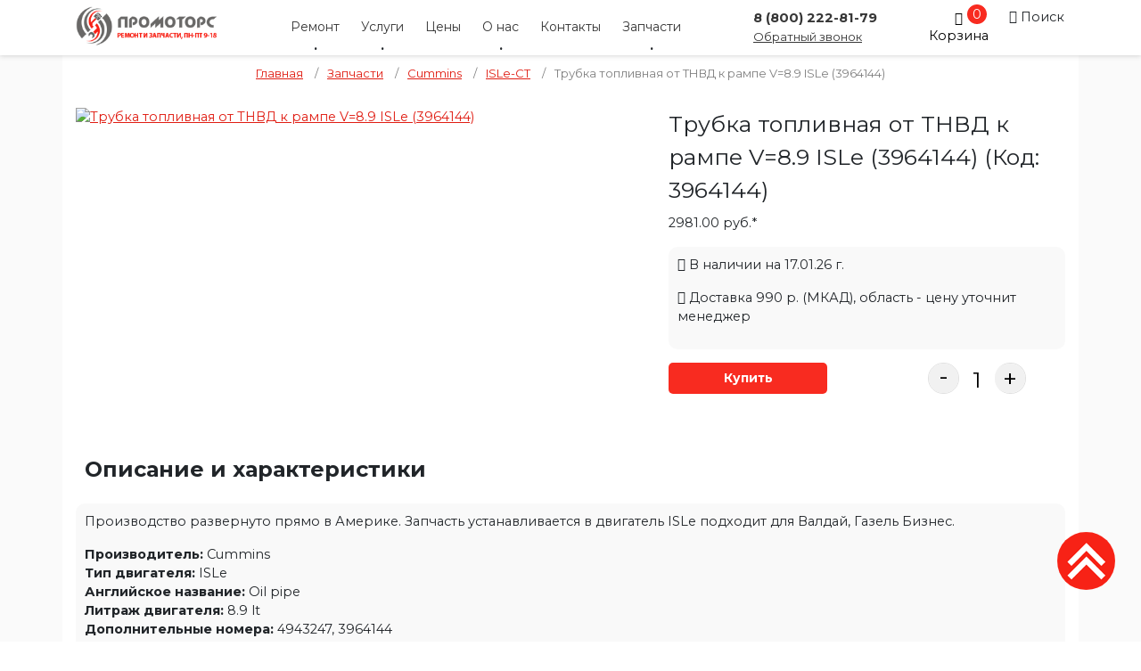

--- FILE ---
content_type: text/html; charset=utf-8
request_url: https://promotorsgroup.ru/tovary/3964144
body_size: 8941
content:
<!DOCTYPE html><html lang="ru"><head><meta http-equiv="X-UA-Compatible" content="IE=edge"><meta name="viewport" content="width=device-width, initial-scale=1.0, maximum-scale=1.0"><link rel="apple-touch-icon" sizes="180x180" href="/templates/promotors/apple-touch-icon.png"><link rel="icon" type="image/png" sizes="32x32" href="/templates/promotors/favicon-32x32.png"><link rel="icon" type="image/png" sizes="16x16" href="/templates/promotors/favicon-16x16.png"><link rel="mask-icon" href="/templates/promotors/safari-pinned-tab.svg" color="#5bbad5"><link rel="manifest" href="/templates/promotors/site.webmanifest"><link rel="preconnect" href="https://fonts.gstatic.com"><link href="https://fonts.googleapis.com/css2?family=Montserrat:wght@400;700&display=swap" rel="stylesheet"><meta name="msapplication-TileColor" content="#da532c"><meta name="theme-color" content="#ffffff"><base href="https://promotorsgroup.ru/tovary/3964144" /><meta http-equiv="content-type" content="text/html; charset=utf-8" /><meta name="description" content="Надёжный трубка топливная от тнвд к рампе v=8.9 isle (3964144)по цене 2981 руб., сделанный в США. Артикул 3964144, гарантия 6 месяцев. Заказывайте 8 (800) 222-81-79." /><title>Трубка топливная от ТНВД к рампе V=8.9 ISLe (3964144): купите в Промоторс Москва и МО</title><link href="/templates/promotors/favicon.ico" rel="shortcut icon" type="image/vnd.microsoft.icon" /><link href="https://promotorsgroup.ru/components/com_jshopping/css/default.css" rel="stylesheet" type="text/css" /><link href="https://promotorsgroup.ru/components/com_jshopping/css/jquery.lightbox.css" rel="stylesheet" type="text/css" /><link href="/components/com_jshopping/addons/addon_similar_products/css/default.css" rel="stylesheet" type="text/css" /><link href="/templates/promotors/css/bootstrap.css" rel="stylesheet" type="text/css" /><link href="/templates/promotors/css/style.css" rel="stylesheet" type="text/css" /><link href="https://promotorsgroup.ru/modules/mod_jshopping_cart_wl_ajax/assets/css/default.min.css" rel="stylesheet" type="text/css" /><link href="https://promotorsgroup.ru/modules/mod_jshopping_ajaxsearch/css/ajaxsearch.css" rel="stylesheet" type="text/css" /> <script type="application/json" class="joomla-script-options new">{"csrf.token":"fe85cd9e17bcdf1a0fc0c23e419cd806","system.paths":{"root":"","base":""}}</script> <script src="/media/jui/js/jquery.min.js?965aaa401ca7b6f036996e17e955c8f2" type="text/javascript"></script> <script src="https://promotorsgroup.ru/components/com_jshopping/js/jquery/jquery.media.js" type="text/javascript"></script> <script src="https://promotorsgroup.ru/components/com_jshopping/js/functions.js" type="text/javascript"></script> <script src="https://promotorsgroup.ru/components/com_jshopping/js/validateForm.js" type="text/javascript"></script> <script src="https://promotorsgroup.ru/components/com_jshopping/js/jquery/jquery.lightbox.js" type="text/javascript"></script> <script src="/media/plg_jchoptimize/js/ls.loader.js" type="text/javascript"></script> <script src="/media/plg_jchoptimize/js/lazysizes.js" type="text/javascript"></script> <script src="https://promotorsgroup.ru/modules/mod_jshopping_cart_wl_ajax/assets/js/ajax.min.js" type="text/javascript" defer="defer"></script> <script src="https://promotorsgroup.ru/modules/mod_jshopping_cart_wl_ajax/assets/js/js_cart_view.js" type="text/javascript" defer="defer"></script> <script src="/components/com_idorders/ajaxform.js" type="text/javascript" defer="defer"></script> <script src="https://promotorsgroup.ru/modules/mod_jshopping_ajaxsearch/js/ajaxsearch.js" type="text/javascript"></script> <script type="text/javascript">var mod_ajax_data2;mod_ajax_data2={"data_controller":"product"};</script> <!--[if lt IE 9]>
      <script src="http://html5shim.googlecode.com/svn/trunk/html5.js"></script>
    <![endif]--><noscript><style type="text/css">.jch-lazyload{display:none}</style> </noscript> </head><body id="main"><div class="wrapper"> <header class="top"><div class="container"><div class="row"><div class="col-xs-6 col-sm-2"><div class="logo"> <a href="/"> <img src="/images/def.gif" class="jch-lazyload" data-src="/templates/promotors/img/logo.png" alt="Лого ПроМоторсГрупп" > <noscript><img src="/templates/promotors/img/logo.png" alt="Лого ПроМоторсГрупп"></noscript></a> </div></div><div class="hidden-xs col-sm-6"> <nav id="header-menu" class="text-center"><div class=""><div class="moduletable_menu"><ul class="nav menu"> <li class="item-102 divider deeper parent"><span class="separator"> Ремонт</span> <ul class="nav-child unstyled"><li class="item-125 divider deeper parent"><span class="separator"> По бренду</span> <ul class="nav-child unstyled"><li class="item-103"><a href="/remont/deutz" >Deutz</a></li><li class="item-108"><a href="/remont/cummins" >Cummins</a></li><li class="item-109"><a href="/remont/perkins" >Perkins</a></li><li class="item-110"><a href="/remont/volvo" >Volvo</a></li><li class="item-111"><a href="/remont/caterpillar" >Caterpillar</a></li><li class="item-112"><a href="/remont/john-deere" >John Deere</a></li><li class="item-113"><a href="/remont/komatsu" >Komatsu</a></li><li class="item-114"><a href="/remont/mitsubishi" title="Ремонт дизельных двигателей Mitsubishi, цены в Москве и области | ПроМоторсГрупп" >Mitsubishi</a></li><li class="item-115"><a href="/remont/case" >Case</a></li></ul></li><li class="item-119 deeper parent"><a href="/remont/kapitalnyj-remont" >Капитальный ремонт</a><ul class="nav-child unstyled"><li class="item-128"><a href="/remont/kapitalnyj-remont/cummins" >Cummins</a></li><li class="item-129"><a href="/remont/kapitalnyj-remont/deutz" >Deutz</a></li><li class="item-130"><a href="/remont/kapitalnyj-remont/perkins" >Perkins</a></li></ul></li><li class="item-116 deeper parent"><a href="/remont/tnvd" >ТНВД</a><ul class="nav-child unstyled"><li class="item-131"><a href="/remont/tnvd/perkins" >Perkins</a></li></ul></li><li class="item-117"><a href="/remont/turbina" >Турбина</a></li><li class="item-126 divider deeper parent"><span class="separator"> Система Common rail</span> <ul class="nav-child unstyled"><li class="item-118"><a href="/remont/common-rail/forsunki" >Форсунки Common Rail</a></li><li class="item-127"><a href="/remont/common-rail/tnvd" >ТНВД Common rail</a></li></ul></li></ul></li><li class="item-104 divider deeper parent"><span class="separator"> Услуги</span> <ul class="nav-child unstyled"><li class="item-120"><a href="/uslugi/vyezdnoj-servis" >Выездной сервис</a></li><li class="item-121"><a href="/uslugi/diagnostika" >Диагностика</a></li><li class="item-122"><a href="/uslugi/to" >ТО</a></li><li class="item-150"><a href="/uslugi/block-tsilindrov" >Ремонт блока цилиндров</a></li><li class="item-151"><a href="/uslugi/shlifovka-kolenvala" >Шлифовка коленвала</a></li><li class="item-152"><a href="/uslugi/obrabotka-po-ploskosti-gbts" >Обработка по плоскости ГБЦ</a></li><li class="item-153"><a href="/uslugi/rastochka-posteli-kolenvala" >Расточка постели коленвала</a></li><li class="item-154"><a href="/uslugi/remont-posteli-raspredvala" >Ремонт постели распредвала</a></li><li class="item-155"><a href="/uslugi/remont-klapannogo-mekhanizma" >Ремонт клапанного механизма</a></li><li class="item-156"><a href="/uslugi/remont-shatunov-dvs" >Ремонт шатунов ДВС</a></li></ul></li><li class="item-105"><a href="/tseny" >Цены</a></li><li class="item-106 deeper parent"><a href="/o-kompanii" >О нас</a><ul class="nav-child unstyled"><li class="item-124"><a href="/o-kompanii/raboty" >Работы</a></li><li class="item-123"><a href="/o-kompanii/stati" >Статьи</a></li><li class="item-147"><a href="/otzyvy" >Отзывы</a></li><li class="item-149"><a href="/o-kompanii/promo" >Акции</a></li><li class="item-246"><a href="/o-kompanii/oplata-i-dostavka" >Оплата и доставка</a></li><li class="item-247"><a href="/o-kompanii/garantiya-na-tovar" >Гарантия на товар</a></li></ul></li><li class="item-107"><a href="/kontakty" >Контакты</a></li><li class="item-166 active deeper parent"><a class="zapchasti" href="/zapchasti" >Запчасти</a><ul class="nav-child unstyled"><li class="item-175 deeper parent"><a href="/zapchasti/deutz" >Deutz</a><ul class="nav-child unstyled"><li class="item-176"><a href="/zapchasti/deutz/bloki" >Блоки</a></li><li class="item-177"><a href="/zapchasti/deutz/bolty-i-vinty" >Болты и винты</a></li><li class="item-178"><a href="/zapchasti/deutz/vkladyshi" >Вкладыши</a></li><li class="item-179"><a href="/zapchasti/deutz/generatory" >Генераторы</a></li><li class="item-180"><a href="/zapchasti/deutz/gilzy-tsilindra" >Гильзы цилиндра</a></li><li class="item-181"><a href="/zapchasti/deutz/golovki-bloka" >Головки блока</a></li><li class="item-182"><a href="/zapchasti/deutz/datchiki" >Датчики</a></li><li class="item-183"><a href="/zapchasti/deutz/klapany" >Клапаны</a></li><li class="item-184"><a href="/zapchasti/deutz/kolenvaly-i-raspredvaly" >Коленвалы и распредвалы</a></li><li class="item-185"><a href="/zapchasti/deutz/kollektory" >Коллекторы</a></li><li class="item-186"><a href="/zapchasti/deutz/koltsa-i-vtulki" >Кольца и втулки</a></li><li class="item-187"><a href="/zapchasti/deutz/koromysla" >Коромысла</a></li><li class="item-188"><a href="/zapchasti/deutz/makhoviki-i-ventsy" >Маховики и венцы</a></li><li class="item-189"><a href="/zapchasti/deutz/nabory" >Наборы</a></li><li class="item-190"><a href="/zapchasti/deutz/napravlyayushchie-i-tolkateli" >Направляющие и толкатели</a></li><li class="item-191"><a href="/zapchasti/deutz/nasosy" >Насосы</a></li><li class="item-192"><a href="/zapchasti/deutz/opory-dvigatelya" >Опоры двигателя</a></li><li class="item-193"><a href="/zapchasti/deutz/porshni" >Поршни</a></li><li class="item-194"><a href="/zapchasti/deutz/prokladki" >Прокладки</a></li><li class="item-195"><a href="/zapchasti/deutz/prochee" >Прочее</a></li><li class="item-196"><a href="/zapchasti/deutz/remni-i-detali" >Ремни и детали</a></li><li class="item-197"><a href="/zapchasti/deutz/salniki" >Сальники</a></li><li class="item-198"><a href="/zapchasti/deutz/svechi" >Свечи</a></li><li class="item-199"><a href="/zapchasti/deutz/sistema-smazki" >Система смазки</a></li><li class="item-200"><a href="/zapchasti/deutz/startery" >Стартеры</a></li><li class="item-201"><a href="/zapchasti/deutz/tarelki-pruzhiny-sukhari" >Тарелки, пружины, сухари</a></li><li class="item-202"><a href="/zapchasti/deutz/termostaty" >Термостаты</a></li><li class="item-203"><a href="/zapchasti/deutz/toplivnaya-sistema" >Топливная система</a></li><li class="item-204"><a href="/zapchasti/deutz/trubki" >Трубки</a></li><li class="item-205"><a href="/zapchasti/deutz/turbokompressory" >Турбокомпрессоры</a></li><li class="item-206"><a href="/zapchasti/deutz/filtry" >Фильтры</a></li><li class="item-207"><a href="/zapchasti/deutz/forsunki" >Форсунки</a></li><li class="item-208"><a href="/zapchasti/deutz/shatuny" >Шатуны</a></li><li class="item-209"><a href="/zapchasti/deutz/elektrika" >Электрика</a></li></ul></li><li class="item-220 deeper parent"><a href="/zapchasti/perkins" >Perkins</a><ul class="nav-child unstyled"><li class="item-221"><a href="/zapchasti/perkins/ventilyatory-i-privoda" >Вентиляторы и привода</a></li><li class="item-222"><a href="/zapchasti/perkins/golovki-bloka" >Головки блока</a></li><li class="item-223"><a href="/zapchasti/perkins/dvigateli" >Двигатели</a></li><li class="item-224"><a href="/zapchasti/perkins/kolenvaly-i-vkladyshi" >Коленвалы и вкладыши</a></li><li class="item-225"><a href="/zapchasti/perkins/maslyanaya-sistema" >Масляная система</a></li><li class="item-226"><a href="/zapchasti/perkins/porshni-i-koltsa" >Поршни и кольца</a></li><li class="item-227"><a href="/zapchasti/perkins/prokladki-dvigatelya" >Прокладки двигателя</a></li><li class="item-228"><a href="/zapchasti/perkins/raspredval" >Распредвал</a></li><li class="item-229"><a href="/zapchasti/perkins/remkomplekty-i-bloki-dvigatelya" >Ремкомплекты и блоки двигателя</a></li><li class="item-230"><a href="/zapchasti/perkins/sistema-okhlazhdeniya" >Система охлаждения</a></li><li class="item-231"><a href="/zapchasti/perkins/startery" >Стартеры</a></li><li class="item-232"><a href="/zapchasti/perkins/toplivnaya-sistema" >Топливная система</a></li><li class="item-233"><a href="/zapchasti/perkins/turbokompressory" >Турбокомпрессоры</a></li><li class="item-234"><a href="/zapchasti/perkins/filtry" >Фильтры</a></li><li class="item-235"><a href="/zapchasti/perkins/shatuny" >Шатуны</a></li><li class="item-236"><a href="/zapchasti/perkins/elektrika" >Электрика</a></li></ul></li><li class="item-167 active deeper parent"><a href="/zapchasti/cummins" >Cummins</a><ul class="nav-child unstyled"><li class="item-169"><a href="/zapchasti/cummins/eqb-bt-4-6-bt" >EQB-BT, 4-6 BT</a></li><li class="item-170"><a href="/zapchasti/cummins/isbe-isde" >ISBe-ISDe</a></li><li class="item-171"><a href="/zapchasti/cummins/isf-2-8" >ISF 2.8</a></li><li class="item-172"><a href="/zapchasti/cummins/isf-3-8" >ISF 3.8</a></li><li class="item-173 current active"><a href="/zapchasti/cummins/isle-ct" >ISLe-CT</a></li></ul></li><li class="item-245"><a href="/zapchasti" >Смотреть еще</a></li></ul></li></ul></div></div></nav> </div><div class="hidden-xs col-sm-2"><div class="contactarea"> <a class="telephone" href="tel:88002228179">8 (800) 222-81-79</a> <a data-target="#Callback" data-toggle="modal" class="zajavka-btn">Обратный звонок</a> </div></div><div class="hidden-xs col-sm-1"><div class="moduletable"><div class="ajax_cart_wl  type_view  cart_view" data-cart-view="cart_view "><div id="jshop_module_cart_mini_153" class="emptycart row-fluid mycart_wrapp externbootstrap_wrapp  attr_noempty red"><div><div class="mycart_mini_txt extern externbootstrap shopping_cart"> <span class="externbootstrap_text">0</span> <span class="icon-shopping-cart"></span> <span class="infotext">Корзина</span> </div><div class="clearfix"></div><div class="extern_wrap  "><div class="extern_content"> <span class="extern_empty">Ваша корзина пуста</span> </div><div class="extern_bottom empty_cart"> <span class="total">Товаров в корзине <span class="total_qtty">0 </span>на сумму <span class="text_summ_total"></span> <span class = "summ_total">0.00 руб.</span> </span> <span class="gotocart"> <a href = "/tovary/cart/view" target="_top"> Перейти в корзину </a> <a href="/tovary/checkout/step2" class="checkout ">Оформить заказ</a> </span> </div></div></div></div><div id="inlineContent_minicart_cart_view" class="defaultDOMWindow modal dop fade out" tabindex="-1" role="dialog" aria-labelledby="inlineContent_minicart_cart_view" aria-hidden="true"><div class="modal-dialog"><div class="modal-content"><div class="modal-body"> <button type="button" class="close" data-dismiss="modal" aria-label="Close"><span aria-hidden="true">&times;</span></button><div class="modal-top"></div><p class="modal_header" data-header="Товар добавлен в корзину"></p><p class="modal_anchor red"> </p><p class="modal_text"><span class="modal_pretext" data-modal-text="Товаров в корзине"></span> <span class="modal_quantity"></span> <span class="modal_summ_text" data-modal-summ-text="на сумму"></span> <span class="modal_summ"></span></p> <span class="modal_to_cart"> <a href = "/tovary/cart/view" target="_top">Перейти в корзину</a> </span> </div></div></div></div><div id="error_inlineContent_minicart_cart_view" class="errorDOMWindow modal fade out" tabindex="-1" role="dialog" aria-labelledby="error_inlineContent_minicart_cart_view" aria-hidden="true"><div class="modal-dialog"><div class="modal-content"><div class="modal-body"> <button type="button" class="close" data-dismiss="modal" aria-label="Close"><span aria-hidden="true">&times;</span></button> <span class="modal_err"></span> <p><a href="#" class="closeDOMWindow" target="_top" data-dismiss="modal" data-modal-close-btn="Вернуться в магазин" aria-hidden="true"></a></p></div></div></div></div><div id="delete_inlineContent_minicart_cart_view" class="deleteDOMWindow modal fade out" tabindex="-1" role="dialog" aria-labelledby="delete_inlineContent_minicart_cart_view" aria-hidden="true"><div class="modal-dialog"><div class="modal-content"><div class="modal-body"> <button type="button" class="close" data-dismiss="modal" aria-label="Close"><span aria-hidden="true">&times;</span></button> <span class="modal_delete" data-modal-delete="Товар удален из корзины"></span> <p><a href="#" class="closeDOMWindow" target="_top" data-dismiss="modal" data-modal-close-btn="Вернуться в магазин" aria-hidden="true"></a></p></div></div></div></div></div></div></div><div class="col-xs-12 col-sm-1"><div id="header-search"><div class=""><div class="moduletable"><div class="search-button"> <span class="icon-search"></span> <span>Поиск</span> </div><div aria-hidden="true" aria-labelledby="Searchmodal" role="dialog" tabindex="-1" id="searchmodal" class="modal fade" style="display: none;"><div class="modal-dialog"><div class="modal-content"><div class="modal-header"><h4 id="CallbackLabel" class="modal-title">Поиск по сайту</h4><button aria-hidden="true" data-dismiss="modal" class="close" type="button">×</button> </div><div class="modal-body"><div class="jshop_ajaxsearch"><form name="searchForm" method="post" action="/tovary/search/result" onsubmit="return isEmptyValue(jQuery('#jshop_search').val());" autocomplete="off"> <input type="hidden" name="setsearchdata" value="1"/> <input type="hidden" name="search_type" value="all"/> <input type="hidden" name="category_id" id="ajaxcategory_id" value="0"/> <input type="hidden" name="include_subcat" value="0"/> <input type="text" class="inputbox" onkeyup="ajaxSearch();" onfocus="ajaxSearch();" name="search" id="jshop_search" value=""/> <input class="button" type="submit" value="Искать"/> </form><div id="search-result"></div></div></div></div></div></div> <script type="text/javascript">var ajaxlink="/tovary/ajaxsearch/?ajax=1";var displaycount="10";var searchtype="all";var include_subcat="0";var searchButton=document.querySelector('.search-button');searchButton.addEventListener('click',function(){var modal=document.getElementById('searchmodal');if(modal){var bootstrapModal=new bootstrap.Modal(modal);bootstrapModal.show();}});</script> </div> </div> </div> </div> </div> </div> </header><div class="content"><div class="container white-bg"><div class="breadcrumbs"><div class=""><div class="moduletable"><div aria-label="Хлебные крошки" role="navigation"><ul itemscope itemtype="https://schema.org/BreadcrumbList" class="breadcrumb"> <li itemprop="itemListElement" itemscope itemtype="https://schema.org/ListItem"> <a itemprop="item" href="/" class="pathway"><span itemprop="name">Главная</span></a> <span class="divider"> / </span> <meta itemprop="position" content="1"></li> <li itemprop="itemListElement" itemscope itemtype="https://schema.org/ListItem"> <a itemprop="item" href="/zapchasti" class="pathway"><span itemprop="name">Запчасти</span></a> <span class="divider"> / </span> <meta itemprop="position" content="2"></li> <li itemprop="itemListElement" itemscope itemtype="https://schema.org/ListItem"> <a itemprop="item" href="/zapchasti/cummins" class="pathway"><span itemprop="name">Cummins</span></a> <span class="divider"> / </span> <meta itemprop="position" content="3"></li> <li itemprop="itemListElement" itemscope itemtype="https://schema.org/ListItem"> <a itemprop="item" href="/zapchasti/isle-ct" class="pathway"><span itemprop="name">ISLe-CT</span></a> <span class="divider"> / </span> <meta itemprop="position" content="4"></li> <li itemprop="itemListElement" itemscope itemtype="https://schema.org/ListItem" class="active"> <span itemprop="name"> Трубка топливная от ТНВД к рампе V=8.9 ISLe (3964144) </span> <meta itemprop="position" content="5"></li> </ul> </div> </div> </div> </div> </div><div class="maincontent"> <script type="text/javascript">var translate_not_available="Нет в наличии выбранной опции";var translate_zoom_image="Увеличить изображение";var product_basic_price_volume=0.0000;var product_basic_price_unit_qty=1;var currency_code="руб.";var format_currency="00 Symb";var decimal_count=2;var decimal_symbol=".";var thousand_separator="";var attr_value=new Object();var attr_list=new Array();var attr_img=new Object();var liveurl='https://promotorsgroup.ru/';var liveattrpath='https://promotorsgroup.ru/components/com_jshopping/files/img_attributes';var liveproductimgpath='https://promotorsgroup.ru/components/com_jshopping/files/img_products';var liveimgpath='https://promotorsgroup.ru/components/com_jshopping/images';var urlupdateprice='/tovary/product/ajax_attrib_select_and_price/308?ajax=1';</script><div class="jshop productfull container white-bg" itemscope itemtype="http://schema.org/Product"><form name="product" method="post" action="/tovary/cart/add" enctype="multipart/form-data" autocomplete="off"><div class="row jshop jshop-product-detail"><div class="col-xs-12 col-sm-12 col-md-7"><div class="detailsLeft"><div id='list_product_image_middle' class="thumbnail image-block"><div class="actuallistimg"> <a class="lightbox" id="main_image_full_499" style="display: block" title="Трубка топливная от ТНВД к рампе V=8.9 ISLe (3964144)"><div class="lazy-container"><img id= "main_image_499" class="jshop_thumbnail zoomit jch-lazyload" src="/images/def.gif" data-src = "https://promotorsgroup.ru/components/com_jshopping/files/img_products/bb2125dea2810ded50be386a22a60d5c.jpg" alt="Трубка топливная от ТНВД к рампе V=8.9 ISLe (3964144)" data-zoom-image="https://promotorsgroup.ru/components/com_jshopping/files/img_products/full_bb2125dea2810ded50be386a22a60d5c.jpg" title="Трубка топливная от ТНВД к рампе V=8.9 ISLe (3964144)" /></div></a> </div></div></div></div><div class = "col-xs-12 col-sm-12 col-md-5"><div class="product-name"><h1 itemprop="name">Трубка топливная от ТНВД к рампе V=8.9 ISLe (3964144) <span class="jshop_code_prod">(Код: <span id="product_code">3964144</span>)</span></h1></div><div class="detailsRight"><div class="clearfix"></div><div class="mf-line"><div class="availability-price" itemprop="offers" itemscope itemtype="http://schema.org/Offer"><meta itemprop="priceValidUntil" content="2029-12-31"><meta itemprop="itemCondition" content="https://schema.org/NewCondition" /><link itemprop="url" href="https://promotorsgroup.ru/tovar//" /><link itemprop="availability" href="http://schema.org/InStock" /><div class="price-container"> <span itemprop="priceCurrency" content="RUB"></span> <div class="price-box"><p class="special-price"> <span id="block_price" class="price" itemprop="price" content="298100"> 2981.00 руб.* </span> </p></div></div></div><div class="infoelem"><div class="half-width"><div class="stock"><p class="availability in-stock"><span class="icon-check"></span> В наличии на 17.01.26 г.</p><p><span class="icon-directions_car"></span> Доставка 990 р. (МКАД), область - цену уточнит менеджер</p></div></div></div></div><div class="product-options-bottom"><div class="add-to-cart add-to-box-view"> <button type="submit" class="btn btn-primary button button_buy" onclick="jQuery('#to').val('cart');">Купить</button> </div><div class="quabtity-mf"> <label>Кол-во:</label> <div class="input-content"><div class="sp-minus fff"> <a class="ddd">-</a></div><div class="sp-input"> <input type="text" name="quantity" id="quantity" onkeyup="reloadPrices();" class="inputbox qty quntity-input" value="1" /> </div><div class="sp-plus fff"> <a class="ddd">+</a></div></div></div></div><input type="hidden" name="to" id='to' value="cart" /> <input type="hidden" name="product_id" id="product_id" value="308" /> <input type="hidden" name="category_id" id="category_id" value="7" /> </div></div></div></form><div class="product-collateral"><h2>Описание и характеристики</h2><div class="container"><div class="description"><p>Производство развернуто прямо в Америке. Запчасть устанавливается в двигатель ISLe подходит для Валдай, Газель Бизнес.</p></div><div class="manufacturer_logo attr-line"> <span class="attr-name">Производитель: </span> <span class="attr-value">Cummins</span> </div><div class="attr-line"> <span class="attr-name">Тип двигателя: </span> <span class="attr-value">ISLe</span> </div><div class="attr-line"> <span class="attr-name">Английское название: </span> <span class="attr-value">Oil pipe</span> </div><div class="attr-line"> <span class="attr-name">Литраж двигателя: </span> <span class="attr-value">8.9 lt</span> </div><div class="attr-line"> <span class="attr-name">Дополнительные номера: </span> <span class="attr-value">4943247, 3964144</span> </div><div class="attr-line"> <span class="attr-name">Гарантия: </span> <span class="attr-value">6 месяцев</span> </div><div class="attr-line"> <span class="attr-name">Страна производства: </span> <span class="attr-value">США</span> </div><p class="mt-2">*в связи с колебанием курса валюты, цена может меняться. Уточняйте у менеджера.</p></div></div><h2>Аналогичные товары</h2><div class="jshop list_product list_product_4 analog mb-5 pb-3"><div class="row"><div class="col-xs-6 col-sm-6 col-md-4 col-lg-3 block_product"><div class="pro-item product productitem_310 mf-main-product"><div class="item"><div class="plabel"> </div><div class="stock"> </div><div class="item-inner"><div class="item-inner-top"> <a href="/zapchasti/4933120" title="Поршень без колец, STD ISLe, QSC (4933120)"><div class="lazy-container"><img src="/images/def.gif" data-src="https://promotorsgroup.ru/components/com_jshopping/files/img_products/thumb_a74adc22ffcfd0f2d2ae722b3508bce0.jpg" alt="Поршень без колец, STD ISLe, QSC (4933120)" class="jch-lazyload" /></div></a> <div class="info"><div class="product-name"> <a href="/zapchasti/4933120" title="Поршень без колец, STD ISLe, QSC (4933120)">Поршень без колец, STD ISLe, QSC (4933120)</a> </div><div class="content_price"> <span class="price product-price"> 2990.00 руб. </span> </div></div></div><div class="actions"><div class="addtocart"> <a class="button cart_button button_buy" href="/tovary/cart/add?category_id=2&amp;product_id=310" title="В корзину"> <span>Купить</span> </a> </div><input type="hidden" class="product_id" value=""> <input type="hidden" class="category_id" value=""> </div></div> <script type="application/ld+json">{"@context":"https://schema.org/","@type":"Product","name":"Поршень без колец, STD ISLe, QSC (4933120)","image":"https://promotorsgroup.ru/components/com_jshopping/files/img_products/thumb_a74adc22ffcfd0f2d2ae722b3508bce0.jpg","url":"https://promotorsgroup.ru/tovary//","brand":{"@type":"Thing","name":""},"offers":{"@type":"Offer","priceCurrency":"RUB","price":"2990","priceValidUntil":"2025-01-01","availability":"http://schema.org/InStock","itemCondition":"http://schema.org/NewCondition","url":"https://promotorsgroup.ru/tovar//","seller":{"@type":"Organization","name":"Mebelnoff"}}}</script> </div> </div> </div><div class="col-xs-6 col-sm-6 col-md-4 col-lg-3 block_product"><div class="pro-item product productitem_309 mf-main-product"><div class="item"><div class="plabel"> </div><div class="stock"> </div><div class="item-inner"><div class="item-inner-top"> <a href="/zapchasti/3287880" title="Трубка топливная от ТНВД к рампе V=5.9 ISBe (3287880)"><div class="lazy-container"><img src="/images/def.gif" data-src="https://promotorsgroup.ru/components/com_jshopping/files/img_products/thumb_f5903a8701112bd052d9cc981af40565.jpg" alt="Трубка топливная от ТНВД к рампе V=5.9 ISBe (3287880)" class="jch-lazyload" /></div></a> <div class="info"><div class="product-name"> <a href="/zapchasti/3287880" title="Трубка топливная от ТНВД к рампе V=5.9 ISBe (3287880)">Трубка топливная от ТНВД к рампе V=5.9 ISBe (3287880)</a> </div><div class="content_price"> <span class="price product-price"> 2990.00 руб. </span> </div></div></div><div class="actions"><div class="addtocart"> <a class="button cart_button button_buy" href="/tovary/cart/add?category_id=2&amp;product_id=309" title="В корзину"> <span>Купить</span> </a> </div><input type="hidden" class="product_id" value=""> <input type="hidden" class="category_id" value=""> </div></div> <script type="application/ld+json">{"@context":"https://schema.org/","@type":"Product","name":"Трубка топливная от ТНВД к рампе V=5.9 ISBe (3287880)","image":"https://promotorsgroup.ru/components/com_jshopping/files/img_products/thumb_f5903a8701112bd052d9cc981af40565.jpg","url":"https://promotorsgroup.ru/tovary//","brand":{"@type":"Thing","name":""},"offers":{"@type":"Offer","priceCurrency":"RUB","price":"2990","priceValidUntil":"2025-01-01","availability":"http://schema.org/InStock","itemCondition":"http://schema.org/NewCondition","url":"https://promotorsgroup.ru/tovar//","seller":{"@type":"Organization","name":"Mebelnoff"}}}</script> </div> </div> </div><div class="col-xs-6 col-sm-6 col-md-4 col-lg-3 block_product"><div class="pro-item product productitem_382 mf-main-product"><div class="item"><div class="plabel"> </div><div class="stock"> </div><div class="item-inner"><div class="item-inner-top"> <a href="/zapchasti/5267127" title="Натяжитель ремня ISF 3.8 (5267127)"><div class="lazy-container"><img src="/images/def.gif" data-src="https://promotorsgroup.ru/components/com_jshopping/files/img_products/thumb_5b23c72a4fc1cb5d57f44569c8577f74.jpg" alt="Натяжитель ремня ISF 3.8 (5267127)" class="jch-lazyload" /></div></a> <div class="info"><div class="product-name"> <a href="/zapchasti/5267127" title="Натяжитель ремня ISF 3.8 (5267127)">Натяжитель ремня ISF 3.8 (5267127)</a> </div><div class="content_price"> <span class="price product-price"> 3000.00 руб. </span> </div></div></div><div class="actions"><div class="addtocart"> <a class="button cart_button button_buy" href="/tovary/cart/add?category_id=2&amp;product_id=382" title="В корзину"> <span>Купить</span> </a> </div><input type="hidden" class="product_id" value=""> <input type="hidden" class="category_id" value=""> </div></div> <script type="application/ld+json">{"@context":"https://schema.org/","@type":"Product","name":"Натяжитель ремня ISF 3.8 (5267127)","image":"https://promotorsgroup.ru/components/com_jshopping/files/img_products/thumb_5b23c72a4fc1cb5d57f44569c8577f74.jpg","url":"https://promotorsgroup.ru/tovary//","brand":{"@type":"Thing","name":""},"offers":{"@type":"Offer","priceCurrency":"RUB","price":"3000","priceValidUntil":"2025-01-01","availability":"http://schema.org/InStock","itemCondition":"http://schema.org/NewCondition","url":"https://promotorsgroup.ru/tovar//","seller":{"@type":"Organization","name":"Mebelnoff"}}}</script> </div> </div> </div><div class="col-xs-6 col-sm-6 col-md-4 col-lg-3 block_product"><div class="pro-item product productitem_379 mf-main-product"><div class="item"><div class="plabel"> </div><div class="stock"> </div><div class="item-inner"><div class="item-inner-top"> <a href="/zapchasti/4942346" title="Крышка клапанная E-3 ISF 3.8 (4942346)"><div class="lazy-container"><img src="/images/def.gif" data-src="https://promotorsgroup.ru/components/com_jshopping/files/img_products/thumb_42b1a27b897483c75781c500ef5d2a87.JPG" alt="Крышка клапанная E-3 ISF 3.8 (4942346)" class="jch-lazyload" /></div></a> <div class="info"><div class="product-name"> <a href="/zapchasti/4942346" title="Крышка клапанная E-3 ISF 3.8 (4942346)">Крышка клапанная E-3 ISF 3.8 (4942346)</a> </div><div class="content_price"> <span class="price product-price"> 3000.00 руб. </span> </div></div></div><div class="actions"><div class="addtocart"> <a class="button cart_button button_buy" href="/tovary/cart/add?category_id=2&amp;product_id=379" title="В корзину"> <span>Купить</span> </a> </div><input type="hidden" class="product_id" value=""> <input type="hidden" class="category_id" value=""> </div></div> <script type="application/ld+json">{"@context":"https://schema.org/","@type":"Product","name":"Крышка клапанная E-3 ISF 3.8 (4942346)","image":"https://promotorsgroup.ru/components/com_jshopping/files/img_products/thumb_42b1a27b897483c75781c500ef5d2a87.JPG","url":"https://promotorsgroup.ru/tovary//","brand":{"@type":"Thing","name":""},"offers":{"@type":"Offer","priceCurrency":"RUB","price":"3000","priceValidUntil":"2025-01-01","availability":"http://schema.org/InStock","itemCondition":"http://schema.org/NewCondition","url":"https://promotorsgroup.ru/tovar//","seller":{"@type":"Organization","name":"Mebelnoff"}}}</script> </div> </div> </div> </div> </div> </div> </div><div class="bottomform"><div class="container"><div class="row"><div class="col"> </div> </div> </div> </div> </div><footer class="footer pt15 pb15"><div class="container"><div class="row"><div class="col col-sm-9"><div class="row"><div class="col"><div class="small-head">Ремонт двигателей:</div><ul class="footer-list"> <li><a href="/remont/deutz">Deutz</a></li> <li><a href="/remont/cummins">Cummins</a></li> <li><a href="/remont/perkins">Perkins</a></li> <li><a href="/remont/volvo">Volvo</a></li> <li><a href="/remont/caterpillar">Caterpillar</a></li> <li><a href="/remont/john-deere">John Deere</a></li> </ul> </div><div class="col"><ul class="footer-list"> <li><a href="/remont/komatsu">Komatsu</a></li> <li><a href="/remont/mitsubishi">Mitsubishi</a></li> <li><a href="/remont/case">Case</a></li> <li><a href="/remont/tnvd">ТНВД</a></li> <li><a href="/remont/turbina">Турбина</a></li> <li><a href="/remont/common-rail/forsunki">Форсунки Common Rail</a></li> <li><a href="/remont/kapitalnyj-remont">Капитальный ремонт</a></li> </ul> </div><div class="col"><div class="small-head">Услуги/Полезное:</div><ul class="footer-list"> <li><a href="/uslugi/vyezdnoj-servis">Выездной сервис</a></li> <li><a href="/uslugi/diagnostika">Диагностика</a></li> <li><a href="/uslugi/to">СТО</a></li> <li><a href="/tseny">Цены</a></li> <li><a href="/o-kompanii">О нас</a></li> <li><a href="/kontakty">Контакты</a></li> <li><a href="/o-kompanii/stati">Статьи</a></li> </ul> </div> </div> </div><div class="col col-sm-3"><div class="contact-bottom row"><div class="col mbs"> <a href="tel:promotors@inbox.ru" class="footer-mail"><span class="icon-mail3"></span> promotors@inbox.ru</a> </div><div class="col"> <a href="tel:+74952222817" class="footer-phone"><span class="icon-phone"></span> +7(495)222-28-17</a> <button class="btn order-btn" data-target="#Callback" data-toggle="modal">Оставить заявку</button> </div> </div><div class="soclinks"> <a href="https://wa.me/79852222817" class="whatsapp"></a> </div></div></div></div></footer><div class="copyright"><div class="container"><div class="row"><div class="col text-center pt10"><p>© 2014 - 2026 ООО «ПроМоторсГрупп».</p></div></div></div></div> <script src="/templates/promotors/js/script.js"></script> <script src="/templates/promotors/js/popper.min.js"></script> <script src="/templates/promotors/js/bootstrap.min.js"></script> <script>let header=document.querySelector("header");window.addEventListener('scroll',()=>{if(window.scrollY>0){header.classList.add("moved");}
else{header.classList.remove("moved");}})</script><div class="debug"><div class=""><div class="moduletable"> <script type="text/javascript" id="callback37">jQuery(function(el){addForm('callback',jQuery('#callback37').parent());});</script> </div> </div><div class=""><div class="moduletable"><div class="custom" > <script src="//code-ya.jivosite.com/widget/0k8vXc9mit" async></script></div></div></div><div class=""><div class="moduletable"><div class="custom" > <script type="text/javascript" >(function(m,e,t,r,i,k,a){m[i]=m[i]||function(){(m[i].a=m[i].a||[]).push(arguments)};m[i].l=1*new Date();k=e.createElement(t),a=e.getElementsByTagName(t)[0],k.async=1,k.src=r,a.parentNode.insertBefore(k,a)})(window,document,"script","https://mc.yandex.ru/metrika/tag.js","ym");ym(67846756,"init",{clickmap:true,trackLinks:true,accurateTrackBounce:true,webvisor:true});</script><noscript><div><img src="https://mc.yandex.ru/watch/67846756" style="position:absolute; left:-9999px;" alt="" /></div></noscript> <script async src="https://www.googletagmanager.com/gtag/js?id=G-PEQHVSNLWS"></script> <script>window.dataLayer=window.dataLayer||[];function gtag(){dataLayer.push(arguments);}
gtag('js',new Date());gtag('config','G-PEQHVSNLWS');</script></div></div></div></div><div class="scroll"></div></div></body></html>

--- FILE ---
content_type: text/css
request_url: https://promotorsgroup.ru/modules/mod_jshopping_cart_wl_ajax/assets/css/default.min.css
body_size: 3971
content:
.ajaxloaddingcart_mini{background:url(../img/ajax-loader-mini.gif) no-repeat center transparent;opacity:.8;height:50px;width:50px;position:absolute!important;top:5px;left:40%;z-index:9999}.was_added_to_cart{display:inline-block;width:100%;color:red;font-size:10px}#DOMWindow p,.defaultDOMWindow.modal p,.errorDOMWindow.modal p,.deleteDOMWindow.modal p{text-align:center;line-height:1.8;margin:5px 0;padding:0;text-decoration: none;}.modal_header{text-decoration:underline;font-size:18px;color:#c00}.modal_delete{display:block;text-align:center;text-decoration:none;font-size:18px;color:#c00;margin-top:30px}.modal_text{font-size:16px}.modal_summ{white-space:nowrap}.modal_to_cart a,.modal_checkout a{font-size:16px;text-decoration:none!important;background-color:#43910F;color:#FFF!important;-moz-border-radius:5px;-webkit-border-radius:5px;border-radius:5px;margin:5px auto;padding:5px 10px;display:table}.modal_to_cart a:hover,.modal_checkout a:hover{-moz-box-shadow:0 0 3px #000;-webkit-box-shadow:0 0 3px #000;box-shadow:0 0 3px #000}.modal_anchor a{white-space:nowrap}.modal_anchor.red .modal_to_cart a,.modal_anchor.red .modal_checkout a{background-color:#e92a1e}.modal_anchor.orange .modal_to_cart a,.modal_anchor.orange .modal_checkout a{background-color:#f3a016}.modal_anchor.blue .modal_to_cart a,.modal_anchor.blue .modal_checkout a{background-color:#099dff}.modal_anchor.grey .modal_to_cart a,.modal_anchor.grey .modal_checkout a{background-color:#444}.modal_anchor.dark .modal_to_cart a,.modal_anchor.dark .modal_checkout a{background-color:#222}.modal_err{display:block;text-align:center;font-size:16px;font-weight:700;color:#c00;margin:10px 0 0}.notselected{background-color:#ccc}.defaultDOMWindow.modal{padding:10px}.highlight{background:url(../img/bgattr.gif)}.mycart_wrapp{display:block;position:relative;min-width:80px;min-height:80px;max-width:300px;z-index:0;line-height:1.3;margin:7px 0}div.hidden_for_cart{display:none!important}.mycart_mini_txt:not(.externbootstrap){width:66px;height:66px;display:block;position:relative;-moz-box-shadow:0 0 5px #000;-webkit-box-shadow:0 0 5px #000;box-shadow:0 0 5px #000;-moz-border-radius:55px;-webkit-border-radius:55px;border-radius:55px}.mycart_wrapp.green .mycart_mini_txt{background:url(../img/cart_mini_green.png) 0 0 transparent no-repeat}.wishlist_view .mycart_wrapp.green .mycart_mini_txt{background:url(../img/wlist_mini_green.png) 0 0 transparent no-repeat}.mycart_wrapp.grey .mycart_mini_txt{background:url(../img/cart_mini_grey.png) 0 0 transparent no-repeat}.wishlist_view .mycart_wrapp.grey .mycart_mini_txt{background:url(../img/wlist_mini_grey.png) 0 0 transparent no-repeat}.mycart_wrapp.dark .mycart_mini_txt{background:url(../img/cart_mini_dark.png) 0 0 transparent no-repeat}.wishlist_view .mycart_wrapp.dark .mycart_mini_txt{background:url(../img/wlist_mini_dark.png) 0 0 transparent no-repeat}.mycart_wrapp.red .mycart_mini_txt{background:url(../img/cart_mini_red.png) 0 0 transparent no-repeat}.wishlist_view .mycart_wrapp.red .mycart_mini_txt{background:url(../img/wlist_mini_red.png) 0 0 transparent no-repeat}.mycart_wrapp.orange .mycart_mini_txt{background:url(../img/cart_mini_orange.png) 0 0 transparent no-repeat}.wishlist_view .mycart_wrapp.orange .mycart_mini_txt{background:url(../img/wlist_mini_orange.png) 0 0 transparent no-repeat}.mycart_wrapp.blue .mycart_mini_txt{background:url(../img/cart_mini_blue.png) 0 0 transparent no-repeat}.wishlist_view .mycart_wrapp.blue .mycart_mini_txt{background:url(../img/wlist_mini_blue.png) 0 0 transparent no-repeat}.mycart_mini_txt a{color:#fff!important;font-size:20px;text-align:center;text-decoration:none!important;padding-top:8px;width:66px;height:60px;display:block;position:relative}.mycart_mini_txt a:hover{background:none!important}.mycart_wrapp.green .extern_content a,.mycart_wrapp.green .extern_bottom a{color:#65B923}.mycart_wrapp.red .extern_content a,.mycart_wrapp.red .extern_bottom a{color:red}.mycart_wrapp.orange .extern_content a,.mycart_wrapp.orange .extern_bottom a{color:#FF5C00}.mycart_wrapp.blue .extern_content a,.mycart_wrapp.blue .extern_bottom a{color:#099dff}.mycart_wrapp.green .midileft_wrap,.mycart_wrapp.red .midileft_wrap,.mycart_wrapp.orange .midileft_wrap,.mycart_wrapp.blue .midileft_wrap{background-color:#444}.mycart_wrapp.grey .midileft_wrap,.mycart_wrapp.dark .midileft_wrap{background-color:#fff}.midileft_wrap{position:absolute;left:10px;width:66px!important;height:66px!important;border:1px solid #ccc;-moz-box-shadow:0 0 5px #000;-webkit-box-shadow:0 0 5px #000;box-shadow:0 0 5px #000;-moz-border-radius:55px;-webkit-border-radius:55px;border-radius:55px;overflow:hidden;z-index:9999;padding:0!important}.midileft_wrap:hover{width:300px!important;overflow:visible}.midileft_wrap:hover.midileft_wrap .midileft_text,.midileft_wrap:hover.midileft_wrap .gotocart{display:inline-block}.midileft_wrap .mycart_mini_txt{float:left}.mycart_wrapp.green .midileft_wrap .midileft_text,.mycart_wrapp.red .midileft_wrap .midileft_text,.mycart_wrapp.orange .midileft_wrap .midileft_text,.mycart_wrapp.blue .midileft_wrap .midileft_text{color:#fff!important}.mycart_wrapp.grey .midileft_wrap .midileft_text,.mycart_wrapp.dark .midileft_wrap .midileft_text{color:#555}.midileft_wrap .midileft_text{display:none;width:200px;font-size:12px;text-align:center;margin:7px 0 7px 10px}.midileft_wrap .midileft_text.empty_cart{text-align:center;margin:25px 0 0}.midileft_wrap .gotocart{display:none;width:200px;font-size:10px;text-align:center;margin:0 0 0 10px}.midileft_wrap .gotocart.empty_cart{display:none!important}.mycart_wrapp.green .midileft_wrap .gotocart a{color:#65B923}.mycart_wrapp.red .midileft_wrap .gotocart a{color:red}.mycart_wrapp.orange .midileft_wrap .gotocart a{color:#FF5C00}.mycart_wrapp.blue .midileft_wrap .gotocart a{color:#099dff}.midileft_wrap .gotocart a{text-decoration:none}.midileft_wrap .gotocart a:hover{border-bottom:1px dotted #fff}span.min-price-text,span.max-price-text{font-size:14px;color:#f00}.modal-body span.min-price-text,.modal-body span.max-price-text{display:block}.mycart_wrapp.green .midiright_wrap,.mycart_wrapp.red .midiright_wrap,.mycart_wrapp.orange .midiright_wrap,.mycart_wrapp.blue .midiright_wrap{background-color:#444}.mycart_wrapp.grey .midiright_wrap,.mycart_wrapp.dark .midiright_wrap{background-color:#fff}.midiright_wrap{position:absolute;right:10px;width:66px!important;height:66px!important;border:1px solid #ccc;-moz-box-shadow:0 0 5px #000;-webkit-box-shadow:0 0 5px #000;box-shadow:0 0 5px #000;-moz-border-radius:55px;-webkit-border-radius:55px;border-radius:55px;overflow:hidden;z-index:9999;padding:0!important}.midiright_wrap:hover{width:300px!important;overflow:visible}.midiright_wrap:hover.midiright_wrap .midiright_text,.midiright_wrap:hover.midiright_wrap .gotocart{display:inline-block}.midiright_wrap .mycart_mini_txt{float:right}.mycart_wrapp.green .midiright_wrap .midiright_text,.mycart_wrapp.red .midiright_wrap .midiright_text,.mycart_wrapp.orange .midiright_wrap .midiright_text,.mycart_wrapp.blue .midiright_wrap .midiright_text{color:#fff!important}.mycart_wrapp.grey .midiright_wrap .midiright_text,.mycart_wrapp.dark .midiright_wrap .midiright_text{color:#555}.midiright_wrap .midiright_text{display:none;width:200px;font-size:12px;text-align:center;margin:7px 0 7px 30px}.midiright_wrap .midiright_text.empty_cart{text-align:center;margin:25px 0 0}.midiright_wrap .gotocart{display:none;width:200px;font-size:10px;text-align:center;margin:0 0 0 30px}.midiright_wrap .gotocart.empty_cart{display:none!important}.mycart_wrapp.green .midiright_wrap .gotocart a{color:#65B923!important}.mycart_wrapp.red .midiright_wrap .gotocart a{color:red!important}.mycart_wrapp.orange .midiright_wrap .gotocart a{color:#FF5C00!important}.mycart_wrapp.blue .midiright_wrap .gotocart a{color:#099dff!important}.midiright_wrap .gotocart a{text-decoration:none}.midiright_wrap .gotocart a:hover{border-bottom:1px dotted #fff}.mycart_mini_txt.extern a{width:66px;height:34px}.mycart_mini_txt.extern .arrow_down{display:none;text-align:center;color:#fff;padding-top:10px;font-size:8px;cursor:pointer}.mycart_mini_txt.externright{float:right}.mycart_wrapp:hover .extern_wrap,.mycart_wrapp:hover .mycart_mini_txt.extern .arrow_down,.mycart_wrapp:focus .extern_wrap,.mycart_wrapp:focus .mycart_mini_txt.extern .arrow_down{display:block}.mycart_wrapp:hover .extern_wrap.dnone,.mycart_wrapp:focus .extern_wrap.dnone{display:none}.extern_wrap{position:absolute;display:none;background-color:#fff;width:100%;max-width:320px;min-width:300px;margin-top:7px;border:1px solid #ccc;z-index:9999}.extern_wrap.externright{right:10px}.extern_row{position:relative!important;display:block;border-bottom:1px dotted #dedede;min-height:100px;text-align:left;margin:7px 0 0 0;padding:0}.extern_row span{padding:5px;line-height: 17px;font-size: 40px;}.extern_row span.pict{position:relative;display:block;width:100px}.extern_row span.pict img{max-width:100%}.defaultDOMWindow .modal-bottom{border-top:1px dotted #ccc}.extern_row div{display:inline-block}.extern_row div.block{display:block}.extern_row div.pict{vertical-align:top}.extern_row span.name{display:block;padding:0;max-width:170px;font-size:14px;color:#666}.modal-body .extern_row span.name{max-width:inherit}.extern_row span.qtty,.extern_row span.summ{font-size:14px}.extern_row span.qtty,.extern_row span.summ{color:#777;white-space:nowrap;padding:0}.extern_wrap .total{display:block;font-size:14px;font-weight:400;text-align:center;color:#333;padding:7px}.extern_wrap .summ_total{color:#EE3535;white-space:nowrap;font-size:18px}.extern_wrap .gotocart{display:block;text-align:center;padding:0 7px 7px}.extern_wrap .gotocart a{display:block;line-height:1.8;text-decoration:none!important}.extern_bottom.empty_cart{display:none}.extern_bottom{padding: 10px;}.extern_wrap .extern_empty,.extern_wrap .extern_empty_jq{display:block;padding:7px}.desription-top-middle{margin-left:5px}.desription-bottom.block{position:relative}.minicart_attr_wrap,.minicart_ef_wrap{display:inline-block;font-size:11px;cursor:pointer;margin:0 0 0 5px}.minicart_attr_wrap:hover .minicart_attr_list,.minicart_ef_wrap:hover .minicart_ef_list{display:block}.minicart_attr_list{display:none;position:absolute!important;left:0;top:25px;width:275px;border:1px solid #ccc;font-size:10px;background-color:#f0f0f0;z-index:9998}.minicart_ef_list{display:none;position:absolute!important;left:0;top:25px;width:275px;border:1px solid #ccc;font-size:10px;background-color:#f0f0f0;z-index:9999}.minicart_attr_wrap.attr_length_0,.minicart_ef_wrap.ef_length_0{display:none}.hide-delete .extern_wrap.notouch-device .extern_row .delete{display:none}.hide-delete .extern_wrap.notouch-device .extern_row:hover .delete{display:block}.extern_row span.delete{position:absolute;display:block;background-color:#fff;top:10px;right:10px;z-index:999;margin:0;padding:0;border-radius:100%;-webkit-box-shadow:0 2px 6px 0 rgba(0,0,0,.5);-moz-box-shadow:0 2px 6px 0 rgba(0,0,0,.5);-o-box-shadow:0 2px 6px 0 rgba(0,0,0,.5);box-shadow:0 2px 6px 0 rgba(0,0,0,.5);font-size:12px;line-height:12px}.mycart_wrapp .extern_row span.delete{left:0;top:0;right:inherit}.extern_row span.delete a{padding:4px 6px;display:block;text-decoration:none!important;color:#000!important}.extern_row span.delete a:hover{color:#EE3535}.extern_row span.qtybtn{position:absolute;display:block;min-width:10px;max-width:13px;color:#fff;font-size:14px;top:30px;right:10px;z-index:999;margin:0;padding:0}.extern_row span:hover{cursor:pointer}.show_quantity_buttons .extern_row span.qtty{padding:4px 0}.extern_row .minus_quantity,.extern_row .plus_quantity{display:inline-block;background-color:#f0f0f0;color:#777;font-size:14px;border:1px solid #ccc;text-align:center;margin:0 1px;padding:0 5px;width:22px}.extern_row input.input_quantity{position:relative;max-width:24px;display:inline-block;border-radius:0;border:1px solid #ccc;background-color:#fff;color:#777;font-size:14px;text-align:center;margin:0 0 3px;padding:0}.externtwo_wrapp{width:300px;min-height:30px;box-shadow:0 0 5px #000;-moz-box-shadow:0 0 5px #000;-webkit-box-shadow:0 0 5px #000}.mycart_wrapp.externtwo_wrapp:hover{box-shadow:0 0 7px #000!important}.externtwo_wrapp .mycart_mini_txt{box-shadow:0 0 0 #000;-moz-box-shadow:0 0 0 #000;-webkit-box-shadow:0 0 0 #000;border-radius:0;-moz-border-radius:0;-webkit-border-radius:0;float:left;color:#fff!important;font-size:12px;text-align:center;width:265px;height:30px;line-height:30px;padding:0}.externtwo_wrapp .mycart_mini_txt:hover{cursor:pointer}.mycart_wrapp.externtwo_wrapp.red .mycart_mini_txt{background:url(../img/arrow_red.png) 250px 0 #e92a1e no-repeat}.mycart_wrapp.externtwo_wrapp.green .mycart_mini_txt{background:url(../img/arrow_green.png) 250px 0 #80c73f no-repeat}.mycart_wrapp.externtwo_wrapp.orange .mycart_mini_txt{background:url(../img/arrow_orange.png) 250px 0 #f3a016 no-repeat}.mycart_wrapp.externtwo_wrapp.blue .mycart_mini_txt{background:url(../img/arrow_blue.png) 250px 0 #099dff no-repeat}.mycart_wrapp.externtwo_wrapp.grey .mycart_mini_txt{background:url(../img/arrow_grey.png) 250px 0 #8b8b8b no-repeat}.mycart_wrapp.externtwo_wrapp.dark .mycart_mini_txt{background:url(../img/arrow_dark.png) 250px 0 #141414 no-repeat}.externtwo_wrapp .mini_cart_img a{text-decoration:none!important}.externtwo_wrapp .mini_cart_img img{border:none!important}.externtwo_wrapp .extern_wrap{margin-top:0!important;border:none;background-color:#f9f9f9}.extern_wrap.dblock{display:block;position:relative}.externtwo_wrapp .extern_wrap.dblock{display:block;position:relative}.externbootstrap_wrapp{display:block;width:100%;height:auto;min-height:inherit;max-width: 70px;line-height:25px;margin:0}.mycart_wrapp.externbootstrap_wrapp.red .mycart_mini_txt,.mycart_wrapp.externbootstrap_wrapp.green .mycart_mini_txt,.mycart_wrapp.externbootstrap_wrapp.orange .mycart_mini_txt,.mycart_wrapp.externbootstrap_wrapp.blue .mycart_mini_txt,.mycart_wrapp.externbootstrap_wrapp.grey .mycart_mini_txt,.mycart_wrapp.externbootstrap_wrapp.dark .mycart_mini_txt{background-image:none;background-color:#252a2f}.externbootstrap_wrapp .mini_cart_img{display:inline-block;font-size:25px;border:none!important;line-height:25px;margin:0;padding:15px 20px 15px 10px}.externbootstrap_wrapp .mini_cart_img a{display:inherit;width:auto;height:auto;text-decoration:none!important;color:#252a2f!important}.mycart_wrapp.externbootstrap_wrapp.red .mini_cart_img{background-image:none;background-color:#e92a1e}.mycart_wrapp.externbootstrap_wrapp.green .mini_cart_img{background-image:none;background-color:#80c73f}.mycart_wrapp.externbootstrap_wrapp.orange .mini_cart_img{background-image:none;background-color:#f3a016}.mycart_wrapp.externbootstrap_wrapp.blue .mini_cart_img{background-image:none;background-color:#099dff}.mycart_wrapp.externbootstrap_wrapp.grey .mini_cart_img{background-image:none;background-color:#8b8b8b}.mycart_wrapp.externbootstrap_wrapp.dark .mini_cart_img{background-image:none;background-color:#252a2f}.externbootstrap_wrapp .mycart_mini_txt{display:inline-block;-moz-box-shadow:0 0 0 #000;-webkit-box-shadow:0 0 0 #000;box-shadow:0 0 0 #000;-moz-border-radius:0;-webkit-border-radius:0;border-radius:0;height:auto;line-height:25px;margin:0;padding:4px 7px 0 7px}.externbootstrap_wrapp .mycart_mini_txt:hover{cursor:pointer}.externbootstrap_wrapp .extern_wrap{margin-top:0!important;border:none;background-color:#f9f9f9;box-shadow: 0px 5px 5px #80808096;border-radius: 10px;}.externbootstrap_wrapp .down-click{color:#fff;font-size:10px;cursor:pointer;padding:15px 0}.externbootstrap_wrapp .extern_wrap.dblock{display:block;position:relative}.externbootstrap_wrapp .extern_wrap.dblock.dnone{display:none}.qttyobj{font-size:10px;padding:0 3px;border:1px solid #666;border-radius:10px;text-decoration:none;text-align:center;min-width:10px}.dblock{display:block}.dnone{display:none}.dnone-force{display:none!important}.clear{clear:both}.min_view{position:relative}.externbootstrap_wrapp.wrapp_min,.mycart_wrapp.externbootstrap_wrapp.wrapp_min[class*=" "] .mini_cart_img{position:relative;display:inline-block;min-width:inherit;max-width:inherit;max-height:inherit;width:inherit;height:inherit;background-color:transparent;padding:0;margin:0}.externbootstrap_wrapp.wrapp_min:hover{box-shadow:none!important}.mycart_wrapp.externbootstrap_wrapp.wrapp_min .mycart_mini_txt{padding:3px 6px;box-shadow:none;border:none;border-radius:10px;line-height:1;opacity:.8;position:absolute;top:-10px;right:-10px}.mycart_wrapp.externbootstrap_wrapp.wrapp_min.red .mycart_mini_txt,.mycart_wrapp.red .gotocart :last-child{background-color:#f82b20;color:#fff;border-radius: 5px;}.mycart_wrapp.externbootstrap_wrapp.wrapp_min.orange .mycart_mini_txt,.mycart_wrapp.orange .gotocart :last-child{background-color:#f3a016;color:#fff}.mycart_wrapp.externbootstrap_wrapp.wrapp_min.green .mycart_mini_txt,.mycart_wrapp.green .gotocart :last-child{background-color:#65B923;color:#fff}.mycart_wrapp.externbootstrap_wrapp.wrapp_min.blue .mycart_mini_txt,.mycart_wrapp.blue .gotocart :last-child{background-color:#099dff;color:#fff}.mycart_wrapp.externbootstrap_wrapp.wrapp_min.grey .mycart_mini_txt,.mycart_wrapp.grey .gotocart :last-child{background-color:#444;color:#fff}.mycart_wrapp.externbootstrap_wrapp.wrapp_min.dark .mycart_mini_txt,.mycart_wrapp.dark .gotocart :last-child{background-color:#000;color:#fff}.mycart_wrapp .gotocart :last-child,.mycart_wrapp .gotocart :first-child{padding:6px}.mycart_wrapp.grey .midiright_wrap .gotocart a,.mycart_wrapp.grey .midileft_wrap .gotocart a,.mycart_wrapp.dark .midiright_wrap .gotocart a,.mycart_wrapp.dark .midileft_wrap .gotocart a{color:#f00}.externbootstrap_wrapp.wrapp_min .down-click{font-size:inherit;padding:0}.externbootstrap_wrapp.wrapp_min .extern_wrap.dblock{display:none;position:absolute;left:0;right:0}.externbootstrap_wrapp.wrapp_min .mini_cart_img a{color:#444!important}.mycart_wrapp .extern_bottom a.checkout,.wishlist_view .mycart_wrapp .extern_bottom a{color:#fff}.mycart_wrapp .midiright_wrap .gotocart a,.mycart_wrapp .midileft_wrap .gotocart a{background-color:transparent!important}.zoomContainer{z-index:2}input.inputbox.rabatt-code{text-align:center;width:100%;border-radius:0}input.button.btn.list-btn.rabatt-submit{margin-top:5px;width:100%;max-width:inherit}.cart_offcanvas_wrapper{position:absolute;overflow:hidden;width:100%;z-index:1051;top:0}.cart_offcanvas{width:0%;height:0%;position:fixed;-webkit-transform:translateX(0);transform:translateX(0);-webkit-transform:translate3d(0,0,0);transform:translate3d(0,0,0);-webkit-transition:300ms ease all;transition:300ms ease all;-webkit-backface-visibility:hidden;backface-visibility:hidden}.cart_offcanvas_content{width:0;height:0;position:fixed;top:0;right:-300px;background:#ECECEC;padding:15px;color:#232323;overflow:auto}.show_canvas .cart_offcanvas{width:100%;height:100%;-webkit-transform:translateX(-300px);transform:translateX(-300px);-webkit-transform:translate3d(-300px,0,0);transform:translate3d(-300px,0,0);background:rgba(0,0,0,.5);margin-right:300px}.show_canvas .cart_offcanvas_content{width:300px;height:100%;-webkit-transform:translateX(-300px);transform:translateX(-300px);-webkit-transform:translate3d(-300px,0,0);transform:translate3d(-300px,0,0);margin-left:300px;transition:all .3s ease-in-out}.toggle_offcanvas{position:fixed;top:0;right:285px;z-index:1052;font-size:20px;font-weight:bold;cursor:pointer;color:#999;display:none}.toggle_offcanvas.show_canvas{display:block}.cart_offcanvas_body{margin-top:15px}.show_canvas::-webkit-scrollbar{width:2px}.extern_wrap{padding:10px}.offcanvas-cart .extern_wrap,.offcanvas-wl .extern_wrap{position:fixed!important;top:0;right:-300px!important;bottom:0;left:inherit!important;padding:15px 15px 40px 15px;margin:0;background:#fff url(../img/extra_bg.svg) center center repeat;overflow-y:auto;transition:all .27s linear}.showin_cart .extern_wrap,.showin_wl .extern_wrap{right:0!important;transition:all .27s linear}.showin_cart .offcanvas-cart-wrapp,.showin_wl .offcanvas-wl-wrapp{width:100%;height:100%;position:fixed;background:rgba(0,0,0,.4);top:0;left:0;right:0;z-index:1000}.showin_cart .mycart_wrapp,.showin_wl .mycart_wrapp{z-index:1001}.extern_row span.name{text-overflow:ellipsis;white-space:nowrap;overflow:hidden}.extern_row span.name:hover,.extern_row span.name:focus{white-space:normal}.prepend-cart-text,.prepend-wl-text{border-bottom:1px solid #999;text-transform:uppercase;padding-bottom:15px;font-weight:100;text-align:center}.extern_wrap .offcanvas-cart-close,.extern_wrap .offcanvas-wl-close{position:fixed;top:0;right:320px;width:40px;height:35px;padding:10px;color:#fff;font-size:28px;cursor:pointer;font-weight:100;opacity:0;z-index:1001;transition:all .27s linear}.showin_cart .extern_wrap .offcanvas-cart-close,.showin_wl .extern_wrap .offcanvas-wl-close{opacity:1;transition:all .27s linear}.offcanvas-cart .extern_content,.offcanvas-wl .extern_content{padding-top:5px}.offcanvas-on .js-event-prevent{z-index:999}.mycart_wrapp .gotocart :first-child:hover{text-decoration:underline!important}input.button.btn.list-btn.rabatt-submit:hover,.mycart_wrapp .gotocart :last-child:hover{-webkit-box-shadow:0 0 10px #ccc;-moz-box-shadow:0 0 10px #ccc;-o-box-shadow:0 0 10px #ccc;box-shadow:0 0 10px #ccc;transition:all .5s linear}.hidden-cart-mod{position:absolute;left:-9999px;overflow:hidden}@-webkit-keyframes fadeIn{0%{}100%{opacity:1}}@keyframes fadeIn{0%{}100%{opacity:1}}@media (max-width:992px){.cart_view .externbootstrap_wrapp.wrapp_min .extern_wrap.dblock{right:0;left:0}.cart_view .externbootstrap_wrapp.wrapp_min .extern_wrap.dblock{right:0;left:0}}@media (max-width:768px){.externbootstrap_wrapp{text-align:center;margin:auto}.offcanvas-cart .extern_wrap,.offcanvas-wl .extern_wrap{max-width:280px;min-width:250px}.extern_row span.pict{width:70px}.extern_row span.name{max-width:150px}.extern_wrap .offcanvas-cart-close,.extern_wrap .offcanvas-wl-close{right:17px;top:5px;color:#fff;background:rgba(204,204,204,.97);border:1px solid #adadad;padding:0;width:30px;height:27px}}

--- FILE ---
content_type: application/javascript
request_url: https://promotorsgroup.ru/modules/mod_jshopping_cart_wl_ajax/assets/js/js_cart_view.js
body_size: 898
content:
//AJAX PARAMS
			var mod_ajax_data, mod_ajax_data2, mod_ajax_data_wishlist_view,  mod_ajax_data_cart_view;
				var mod_params_cart_view={"type_view":"1","bs_version":"3","show_added_to_cart":"2","modal_type":"2","modal_dop":"0","show_added_to_cart_icon":"0","show_added_to_cart_icon_prod":"0","show_qttylist":"0","show_qtty":"0","include_font":"0","iclass_ok":"fa fa-check","iclass_cart":"fa fa-shopping-cart","iclass_wl":"fa fa-heart","show_quantity_buttons":"0","show_rabatt":"0","show_ef":"0","show_fixed":"0","show_onclick":"0","highlight_attr":"1","off_ajax":"1","clone_mw":"0","clone_selector":".footer","extselector_cart":".extselectorcart","create_file":"1","combine_file":"0","cart_color":"4","layout":"_:promotorscart","moduleclass_sfx":"","cache":"0","cache_time":"900","cachemode":"itemid","module_tag":"div","bootstrap_size":"0","header_tag":"h3","header_class":"","style":"0"};
				mod_ajax_data={
				"data_uri":"https://promotorsgroup.ru/",
				"data_ilp":"https://promotorsgroup.ru/components/com_jshopping/files/img_products",
				"data_cc":"руб.",
				"data_sp":"/index.php?option=com_jshopping&amp;controller=product&amp;task=view&amp;Itemid=168",
				"data_bsv":"bs4",
				"data_dcount":"2",
				"data_tseparator":"",
				"data_lps":"на сумму",
				"data_dt":"Удалить",
				"data_dtf":"Товар удален из корзины",
				"data_rel":"Сопутствующие товары &dArr;",
				"data_rabattv":"Скидка",
				"data_rabatt":"Введите дисконтный код",
				"data_rabatta":"Активировать",
				"data_pp":"Параметры &dArr;",
				"data_pef":"Характеристики &dArr;",
				"data_minpo":"0",
				"data_maxpo":"0",
				"data_minpotxt":"Минимальная сумма заказа - 0.00 руб.",
				"data_maxpotxt":"Максимальная сумма заказа - 0.00 руб."
				};
				mod_ajax_data_cart_view={
				"data_ect":"Ваша корзина пуста",
				"data_et":"Показать/скрыть подробности",
				"data_lp":"Товар добавлен в корзину",
				"data_lpwlv":"Товар добавлен в список пожеланий",
				"data_lpcv":"Товар добавлен в корзину",
				"data_lpc":"Товаров в корзине", 
				"data_lpm":"Товаров", 
				"data_lpe":"0",
				"data_classok":"fa fa-check",
				"data_sd":"/index.php?option=com_jshopping&amp;controller=cart&amp;task=delete&amp;Itemid=168"
				};